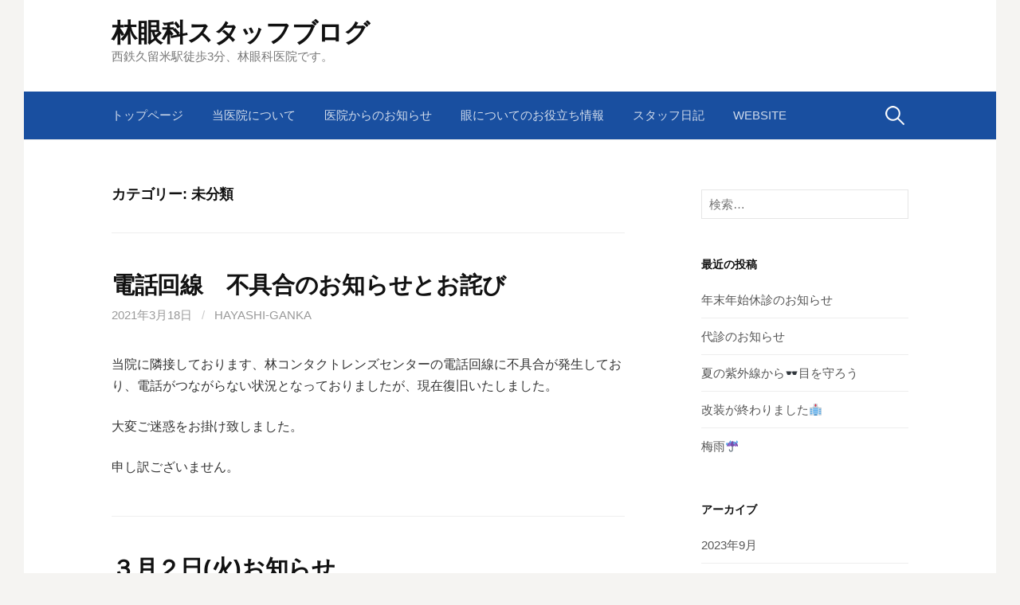

--- FILE ---
content_type: text/html; charset=UTF-8
request_url: http://hayashi-ganka.net/blog/category/others/page/2/
body_size: 9484
content:
<!DOCTYPE html>
<!--[if IE 8]>
<html class="ie8" lang="ja">
<![endif]-->
<!--[if !(IE 8) ]><!-->
<html lang="ja">
<!--<![endif]-->
<head>
<meta charset="UTF-8">
<meta name="viewport" content="width=device-width, initial-scale=1">
<link rel="profile" href="http://gmpg.org/xfn/11">
<link rel="pingback" href="http://hayashi-ganka.net/blog/xmlrpc.php">
<!--[if lt IE 9]>
<script src="http://hayashi-ganka.net/blog/wp-content/themes/first/js/html5shiv.js"></script>
<![endif]-->
<title>未分類 &#8211; ページ 2 &#8211; 林眼科スタッフブログ</title>
<link rel='dns-prefetch' href='//webfonts.sakura.ne.jp' />
<link rel='dns-prefetch' href='//fonts.googleapis.com' />
<link rel='dns-prefetch' href='//s.w.org' />
<link rel="alternate" type="application/rss+xml" title="林眼科スタッフブログ &raquo; フィード" href="http://hayashi-ganka.net/blog/feed/" />
<link rel="alternate" type="application/rss+xml" title="林眼科スタッフブログ &raquo; コメントフィード" href="http://hayashi-ganka.net/blog/comments/feed/" />
<link rel="alternate" type="application/rss+xml" title="林眼科スタッフブログ &raquo; 未分類 カテゴリーのフィード" href="http://hayashi-ganka.net/blog/category/others/feed/" />
		<script type="text/javascript">
			window._wpemojiSettings = {"baseUrl":"https:\/\/s.w.org\/images\/core\/emoji\/11.2.0\/72x72\/","ext":".png","svgUrl":"https:\/\/s.w.org\/images\/core\/emoji\/11.2.0\/svg\/","svgExt":".svg","source":{"concatemoji":"http:\/\/hayashi-ganka.net\/blog\/wp-includes\/js\/wp-emoji-release.min.js"}};
			!function(e,a,t){var n,r,o,i=a.createElement("canvas"),p=i.getContext&&i.getContext("2d");function s(e,t){var a=String.fromCharCode;p.clearRect(0,0,i.width,i.height),p.fillText(a.apply(this,e),0,0);e=i.toDataURL();return p.clearRect(0,0,i.width,i.height),p.fillText(a.apply(this,t),0,0),e===i.toDataURL()}function c(e){var t=a.createElement("script");t.src=e,t.defer=t.type="text/javascript",a.getElementsByTagName("head")[0].appendChild(t)}for(o=Array("flag","emoji"),t.supports={everything:!0,everythingExceptFlag:!0},r=0;r<o.length;r++)t.supports[o[r]]=function(e){if(!p||!p.fillText)return!1;switch(p.textBaseline="top",p.font="600 32px Arial",e){case"flag":return s([55356,56826,55356,56819],[55356,56826,8203,55356,56819])?!1:!s([55356,57332,56128,56423,56128,56418,56128,56421,56128,56430,56128,56423,56128,56447],[55356,57332,8203,56128,56423,8203,56128,56418,8203,56128,56421,8203,56128,56430,8203,56128,56423,8203,56128,56447]);case"emoji":return!s([55358,56760,9792,65039],[55358,56760,8203,9792,65039])}return!1}(o[r]),t.supports.everything=t.supports.everything&&t.supports[o[r]],"flag"!==o[r]&&(t.supports.everythingExceptFlag=t.supports.everythingExceptFlag&&t.supports[o[r]]);t.supports.everythingExceptFlag=t.supports.everythingExceptFlag&&!t.supports.flag,t.DOMReady=!1,t.readyCallback=function(){t.DOMReady=!0},t.supports.everything||(n=function(){t.readyCallback()},a.addEventListener?(a.addEventListener("DOMContentLoaded",n,!1),e.addEventListener("load",n,!1)):(e.attachEvent("onload",n),a.attachEvent("onreadystatechange",function(){"complete"===a.readyState&&t.readyCallback()})),(n=t.source||{}).concatemoji?c(n.concatemoji):n.wpemoji&&n.twemoji&&(c(n.twemoji),c(n.wpemoji)))}(window,document,window._wpemojiSettings);
		</script>
		<style type="text/css">
img.wp-smiley,
img.emoji {
	display: inline !important;
	border: none !important;
	box-shadow: none !important;
	height: 1em !important;
	width: 1em !important;
	margin: 0 .07em !important;
	vertical-align: -0.1em !important;
	background: none !important;
	padding: 0 !important;
}
</style>
	<link rel='stylesheet' id='wp-block-library-css'  href='http://hayashi-ganka.net/blog/wp-includes/css/dist/block-library/style.min.css' type='text/css' media='all' />
<link rel='stylesheet' id='first-font-css'  href='https://fonts.googleapis.com/css?family=Source+Sans+Pro%3A400%2C400italic%2C600%2C700&#038;subset=latin%2Clatin-ext' type='text/css' media='all' />
<link rel='stylesheet' id='first-genericons-css'  href='http://hayashi-ganka.net/blog/wp-content/themes/first/genericons/genericons.css' type='text/css' media='all' />
<link rel='stylesheet' id='first-normalize-css'  href='http://hayashi-ganka.net/blog/wp-content/themes/first/css/normalize.css' type='text/css' media='all' />
<link rel='stylesheet' id='first-style-css'  href='http://hayashi-ganka.net/blog/wp-content/themes/first/style.css' type='text/css' media='all' />
<!--[if IE 8]>
<link rel='stylesheet' id='first-non-responsive-css'  href='http://hayashi-ganka.net/blog/wp-content/themes/first/css/non-responsive.css' type='text/css' media='all' />
<![endif]-->
<link rel='stylesheet' id='first-style-ja-css'  href='http://hayashi-ganka.net/blog/wp-content/themes/first/css/ja.css' type='text/css' media='all' />
<script type='text/javascript' src='http://hayashi-ganka.net/blog/wp-includes/js/jquery/jquery.js'></script>
<script type='text/javascript' src='http://hayashi-ganka.net/blog/wp-includes/js/jquery/jquery-migrate.min.js'></script>
<script type='text/javascript' src='//webfonts.sakura.ne.jp/js/sakura.js'></script>
<link rel='https://api.w.org/' href='http://hayashi-ganka.net/blog/wp-json/' />
<link rel="EditURI" type="application/rsd+xml" title="RSD" href="http://hayashi-ganka.net/blog/xmlrpc.php?rsd" />
<link rel="wlwmanifest" type="application/wlwmanifest+xml" href="http://hayashi-ganka.net/blog/wp-includes/wlwmanifest.xml" /> 
<meta name="generator" content="WordPress 5.1.19" />
	<style type="text/css">
		/* Fonts */
				body {
								}
				@media screen and (max-width: 782px) {
								}
				
		/* Colors */
								.site-bar, .main-navigation ul ul {
				background-color: #194fa0;
			}
														
				/* Title */
			.site-title {
																															}
								
			</style>
		<style type="text/css" id="first-custom-css">
			</style>
	</head>

<body class="archive paged category category-others category-1 paged-2 category-paged-2 has-avatars boxed header-side footer-side footer-0">
<div id="page" class="hfeed site">
	<a class="skip-link screen-reader-text" href="#content">コンテンツへスキップ</a>

	<header id="masthead" class="site-header" role="banner">
		<div class="site-top">
			<div class="site-top-table">
				<div class="site-branding">
												<h1 class="site-title"><a href="http://hayashi-ganka.net/blog/" rel="home">林眼科スタッフブログ</a></h1>
												<div class="site-description">西鉄久留米駅徒歩3分、林眼科医院です。</div>
								</div>

							</div>
		</div>

				<div class="site-bar">
			<nav id="site-navigation" class="main-navigation" role="navigation">
				<div class="menu-toggle">メニュー</div>
				<div class="menu-%e5%bd%93%e5%8c%bb%e9%99%a2%e3%81%ab%e3%81%a4%e3%81%84%e3%81%a6-container"><ul id="menu-%e5%bd%93%e5%8c%bb%e9%99%a2%e3%81%ab%e3%81%a4%e3%81%84%e3%81%a6" class="menu"><li id="menu-item-36" class="menu-item menu-item-type-custom menu-item-object-custom menu-item-home menu-item-36"><a href="http://hayashi-ganka.net/blog/">トップページ</a></li>
<li id="menu-item-34" class="menu-item menu-item-type-taxonomy menu-item-object-category menu-item-34"><a href="http://hayashi-ganka.net/blog/category/aboutus/">当医院について</a></li>
<li id="menu-item-33" class="menu-item menu-item-type-taxonomy menu-item-object-category menu-item-33"><a href="http://hayashi-ganka.net/blog/category/news/">医院からのお知らせ</a></li>
<li id="menu-item-35" class="menu-item menu-item-type-taxonomy menu-item-object-category menu-item-35"><a href="http://hayashi-ganka.net/blog/category/information/">眼についてのお役立ち情報</a></li>
<li id="menu-item-32" class="menu-item menu-item-type-taxonomy menu-item-object-category menu-item-32"><a href="http://hayashi-ganka.net/blog/category/diary/">スタッフ日記</a></li>
<li id="menu-item-37" class="menu-item menu-item-type-custom menu-item-object-custom menu-item-37"><a href="http://www.hayashi-ganka.net/">WEBSITE</a></li>
</ul></div>								<form role="search" method="get" class="search-form" action="http://hayashi-ganka.net/blog/">
				<label>
					<span class="screen-reader-text">検索:</span>
					<input type="search" class="search-field" placeholder="検索&hellip;" value="" name="s" />
				</label>
				<input type="submit" class="search-submit" value="検索" />
			</form>							</nav><!-- #site-navigation -->
		</div>
		
			</header><!-- #masthead -->

	<div id="content" class="site-content">

	<section id="primary" class="content-area">
		<main id="main" class="site-main" role="main">

		
			<header class="page-header">
				<h1 class="page-title">カテゴリー: 未分類</h1>			</header><!-- .page-header -->

						
				
<article id="post-686" class="post-686 post type-post status-publish format-standard hentry category-others">
	<header class="entry-header">
		<h1 class="entry-title"><a href="http://hayashi-ganka.net/blog/2021/03/18/%e9%9b%bb%e8%a9%b1%e5%9b%9e%e7%b7%9a%e3%80%80%e4%b8%8d%e5%85%b7%e5%90%88%e3%81%ae%e3%81%8a%e7%9f%a5%e3%82%89%e3%81%9b%e3%81%a8%e3%81%8a%e8%a9%ab%e3%81%b3/" rel="bookmark">電話回線　不具合のお知らせとお詫び</a></h1>
			<div class="entry-meta entry-header-meta">
		<span class="posted-on">
			<a href="http://hayashi-ganka.net/blog/2021/03/18/%e9%9b%bb%e8%a9%b1%e5%9b%9e%e7%b7%9a%e3%80%80%e4%b8%8d%e5%85%b7%e5%90%88%e3%81%ae%e3%81%8a%e7%9f%a5%e3%82%89%e3%81%9b%e3%81%a8%e3%81%8a%e8%a9%ab%e3%81%b3/" rel="bookmark"><time class="entry-date published updated" datetime="2021-03-18T12:03:21+09:00">2021年3月18日</time></a>		</span>
				<span class="byline"><span class="meta-sep"> / </span>
			<span class="author vcard">
				<a class="url fn n" href="http://hayashi-ganka.net/blog/author/hayashi-ganka/">hayashi-ganka</a>			</span>
		</span>
							</div><!-- .entry-meta -->
				</header><!-- .entry-header -->

		<div class="entry-content">
		
<p>当院に隣接しております、林コンタクトレンズセンターの電話回線に不具合が発生しており、電話がつながらない状況となっておりましたが、現在復旧いたしました。</p>



<p>大変ご迷惑をお掛け致しました。</p>



<p>申し訳ございません。</p>



<p class="has-text-color has-very-dark-gray-color"></p>
			</div><!-- .entry-content -->
	</article><!-- #post-## -->
			
				
<article id="post-673" class="post-673 post type-post status-publish format-standard hentry category-others">
	<header class="entry-header">
		<h1 class="entry-title"><a href="http://hayashi-ganka.net/blog/2021/02/26/%ef%bc%93%e6%9c%88%ef%bc%92%e6%97%a5%e7%81%ab%e3%81%8a%e7%9f%a5%e3%82%89%e3%81%9b/" rel="bookmark">３月２日(火)お知らせ</a></h1>
			<div class="entry-meta entry-header-meta">
		<span class="posted-on">
			<a href="http://hayashi-ganka.net/blog/2021/02/26/%ef%bc%93%e6%9c%88%ef%bc%92%e6%97%a5%e7%81%ab%e3%81%8a%e7%9f%a5%e3%82%89%e3%81%9b/" rel="bookmark"><time class="entry-date published updated" datetime="2021-02-26T11:44:20+09:00">2021年2月26日</time></a>		</span>
				<span class="byline"><span class="meta-sep"> / </span>
			<span class="author vcard">
				<a class="url fn n" href="http://hayashi-ganka.net/blog/author/hayashi-ganka/">hayashi-ganka</a>			</span>
		</span>
							</div><!-- .entry-meta -->
				</header><!-- .entry-header -->

		<div class="entry-content">
		
<p class="has-text-color has-medium-font-size has-vivid-cyan-blue-color"><strong>３月２日（火）は、午後も診療いたします。</strong><br></p>



<p><strong>午後　１４：３０～１８：００</strong></p>



<p>※通常は火曜日午後からは手術の為、休診となっております</p>



<p>コンタクトレンズ室前に、ひなまつりの飾り付けをしました💗</p>



<div class="wp-block-image"><figure class="aligncenter is-resized"><img src="http://hayashi-ganka.net/blog/wp-content/uploads/2021/02/122A766C-894A-4A4E-8281-27F9CD8A6777.jpeg" alt="" class="wp-image-674" width="386" height="289" srcset="http://hayashi-ganka.net/blog/wp-content/uploads/2021/02/122A766C-894A-4A4E-8281-27F9CD8A6777.jpeg 3264w, http://hayashi-ganka.net/blog/wp-content/uploads/2021/02/122A766C-894A-4A4E-8281-27F9CD8A6777-300x225.jpeg 300w, http://hayashi-ganka.net/blog/wp-content/uploads/2021/02/122A766C-894A-4A4E-8281-27F9CD8A6777-768x576.jpeg 768w, http://hayashi-ganka.net/blog/wp-content/uploads/2021/02/122A766C-894A-4A4E-8281-27F9CD8A6777-644x483.jpeg 644w" sizes="(max-width: 386px) 100vw, 386px" /><figcaption><strong>消防車は患者様の手作りです✨</strong></figcaption></figure></div>



<div class="wp-block-image"><figure class="aligncenter is-resized"><img src="http://hayashi-ganka.net/blog/wp-content/uploads/2021/02/D1E3D00B-3CDA-4725-B10D-7C7C0642642D-e1614307374164-644x859.jpeg" alt="" class="wp-image-675" width="316" height="421" srcset="http://hayashi-ganka.net/blog/wp-content/uploads/2021/02/D1E3D00B-3CDA-4725-B10D-7C7C0642642D-e1614307374164-644x859.jpeg 644w, http://hayashi-ganka.net/blog/wp-content/uploads/2021/02/D1E3D00B-3CDA-4725-B10D-7C7C0642642D-e1614307374164-225x300.jpeg 225w, http://hayashi-ganka.net/blog/wp-content/uploads/2021/02/D1E3D00B-3CDA-4725-B10D-7C7C0642642D-e1614307374164-768x1024.jpeg 768w" sizes="(max-width: 316px) 100vw, 316px" /><figcaption><i><b>さげもん💗</b></i></figcaption></figure></div>



<p></p>
			</div><!-- .entry-content -->
	</article><!-- #post-## -->
			
				
<article id="post-670" class="post-670 post type-post status-publish format-standard hentry category-others">
	<header class="entry-header">
		<h1 class="entry-title"><a href="http://hayashi-ganka.net/blog/2021/02/16/%e2%98%86%e3%81%8a%e7%9f%a5%e3%82%89%e3%81%9b%e2%98%86-2/" rel="bookmark">☆お知らせ☆</a></h1>
			<div class="entry-meta entry-header-meta">
		<span class="posted-on">
			<a href="http://hayashi-ganka.net/blog/2021/02/16/%e2%98%86%e3%81%8a%e7%9f%a5%e3%82%89%e3%81%9b%e2%98%86-2/" rel="bookmark"><time class="entry-date published updated" datetime="2021-02-16T09:19:30+09:00">2021年2月16日</time></a>		</span>
				<span class="byline"><span class="meta-sep"> / </span>
			<span class="author vcard">
				<a class="url fn n" href="http://hayashi-ganka.net/blog/author/hayashi-ganka/">hayashi-ganka</a>			</span>
		</span>
							</div><!-- .entry-meta -->
				</header><!-- .entry-header -->

		<div class="entry-content">
		
<p><br></p>



<p class="has-text-color has-medium-font-size has-vivid-cyan-blue-color"><strong>2月16日（火）は、午後も診療いたします。</strong><br></p>



<p><strong>午後　１４：３０～１８：００</strong></p>



<p>通常は火曜日午後からは手術の為、休診となっております<div><br></div></p>
			</div><!-- .entry-content -->
	</article><!-- #post-## -->
			
				
<article id="post-661" class="post-661 post type-post status-publish format-standard hentry category-others">
	<header class="entry-header">
		<h1 class="entry-title"><a href="http://hayashi-ganka.net/blog/2021/01/29/%e2%9b%91%e6%96%b0%e3%83%a1%e3%83%b3%e3%83%90%e3%83%bc%e7%99%bb%e5%a0%b4%f0%9f%90%a3/" rel="bookmark">⛑新メンバー登場🐣</a></h1>
			<div class="entry-meta entry-header-meta">
		<span class="posted-on">
			<a href="http://hayashi-ganka.net/blog/2021/01/29/%e2%9b%91%e6%96%b0%e3%83%a1%e3%83%b3%e3%83%90%e3%83%bc%e7%99%bb%e5%a0%b4%f0%9f%90%a3/" rel="bookmark"><time class="entry-date published updated" datetime="2021-01-29T15:32:03+09:00">2021年1月29日</time></a>		</span>
				<span class="byline"><span class="meta-sep"> / </span>
			<span class="author vcard">
				<a class="url fn n" href="http://hayashi-ganka.net/blog/author/hayashi-ganka/">hayashi-ganka</a>			</span>
		</span>
							</div><!-- .entry-meta -->
				</header><!-- .entry-header -->

		<div class="entry-content">
		<p>&nbsp;</p>
<p>診察室のライトに飾られているキュートなヒヨコ🐥ちゃん達に</p>
<p>新メンバーが加わりましたぁ👏🎉🥳</p>
<p>&nbsp;</p>
<p><a href="http://hayashi-ganka.net/blog/2021/01/29/%e2%9b%91%e6%96%b0%e3%83%a1%e3%83%b3%e3%83%90%e3%83%bc%e7%99%bb%e5%a0%b4%f0%9f%90%a3/3c7d4864-4c60-4001-8878-102c6d0d9e43/" rel="attachment wp-att-662"><img class="aligncenter size-medium wp-image-662" src="http://hayashi-ganka.net/blog/wp-content/uploads/2021/01/3C7D4864-4C60-4001-8878-102C6D0D9E43-300x225.jpeg" alt="" width="300" height="225" srcset="http://hayashi-ganka.net/blog/wp-content/uploads/2021/01/3C7D4864-4C60-4001-8878-102C6D0D9E43-300x225.jpeg 300w, http://hayashi-ganka.net/blog/wp-content/uploads/2021/01/3C7D4864-4C60-4001-8878-102C6D0D9E43-768x576.jpeg 768w, http://hayashi-ganka.net/blog/wp-content/uploads/2021/01/3C7D4864-4C60-4001-8878-102C6D0D9E43-644x483.jpeg 644w" sizes="(max-width: 300px) 100vw, 300px" /></a></p>
<p>アメーリカンスタイル✨✨</p>
<p>お子様の診察時もヒヨコ達が見守ってます💁🏽‍♀️ピヨピヨ🐣🎶</p>
<p>どこにいるのか是非探してみられて下さい<span style="-webkit-tap-highlight-color: rgba(0, 0, 0, 0);">🐤🎶</span></p>
			</div><!-- .entry-content -->
	</article><!-- #post-## -->
			
				
<article id="post-654" class="post-654 post type-post status-publish format-standard hentry category-others">
	<header class="entry-header">
		<h1 class="entry-title"><a href="http://hayashi-ganka.net/blog/2021/01/23/%e5%bd%93%e9%99%a2%e3%81%ae%e6%96%b0%e5%9e%8b%e3%82%b3%e3%83%ad%e3%83%8a%e3%82%a6%e3%82%a3%e3%83%ab%e3%82%b9%e6%84%9f%e6%9f%93%e5%af%be%e7%ad%96%e3%81%ab%e3%81%a4%e3%81%84%e3%81%a6%e2%91%a1/" rel="bookmark">当院の新型コロナウィルス感染対策について②</a></h1>
			<div class="entry-meta entry-header-meta">
		<span class="posted-on">
			<a href="http://hayashi-ganka.net/blog/2021/01/23/%e5%bd%93%e9%99%a2%e3%81%ae%e6%96%b0%e5%9e%8b%e3%82%b3%e3%83%ad%e3%83%8a%e3%82%a6%e3%82%a3%e3%83%ab%e3%82%b9%e6%84%9f%e6%9f%93%e5%af%be%e7%ad%96%e3%81%ab%e3%81%a4%e3%81%84%e3%81%a6%e2%91%a1/" rel="bookmark"><time class="entry-date published updated" datetime="2021-01-23T15:45:44+09:00">2021年1月23日</time></a>		</span>
				<span class="byline"><span class="meta-sep"> / </span>
			<span class="author vcard">
				<a class="url fn n" href="http://hayashi-ganka.net/blog/author/hayashi-ganka/">hayashi-ganka</a>			</span>
		</span>
							</div><!-- .entry-meta -->
				</header><!-- .entry-header -->

		<div class="entry-content">
		<p>以前投稿した感染予防対策にプラスして…✨</p>
<p>非接触型アルコール消毒<span style="-webkit-tap-highlight-color: rgba(0, 0, 0, 0);">🤲</span></p>
<p><a href="http://hayashi-ganka.net/blog/2021/01/23/%e5%bd%93%e9%99%a2%e3%81%ae%e6%96%b0%e5%9e%8b%e3%82%b3%e3%83%ad%e3%83%8a%e3%82%a6%e3%82%a3%e3%83%ab%e3%82%b9%e6%84%9f%e6%9f%93%e5%af%be%e7%ad%96%e3%81%ab%e3%81%a4%e3%81%84%e3%81%a6%e2%91%a1/bd3fb290-8261-42da-9b81-bc3e47735614/" rel="attachment wp-att-655"><img class="aligncenter size-medium wp-image-655" src="http://hayashi-ganka.net/blog/wp-content/uploads/2021/01/BD3FB290-8261-42DA-9B81-BC3E47735614-e1611382657523-225x300.jpeg" alt="" width="225" height="300" srcset="http://hayashi-ganka.net/blog/wp-content/uploads/2021/01/BD3FB290-8261-42DA-9B81-BC3E47735614-e1611382657523-225x300.jpeg 225w, http://hayashi-ganka.net/blog/wp-content/uploads/2021/01/BD3FB290-8261-42DA-9B81-BC3E47735614-e1611382657523-768x1024.jpeg 768w, http://hayashi-ganka.net/blog/wp-content/uploads/2021/01/BD3FB290-8261-42DA-9B81-BC3E47735614-e1611382657523-644x859.jpeg 644w" sizes="(max-width: 225px) 100vw, 225px" /></a></p>
<p>顔認証温度検知の導入☆彡</p>
<p><a href="http://hayashi-ganka.net/blog/2021/01/23/%e5%bd%93%e9%99%a2%e3%81%ae%e6%96%b0%e5%9e%8b%e3%82%b3%e3%83%ad%e3%83%8a%e3%82%a6%e3%82%a3%e3%83%ab%e3%82%b9%e6%84%9f%e6%9f%93%e5%af%be%e7%ad%96%e3%81%ab%e3%81%a4%e3%81%84%e3%81%a6%e2%91%a1/5d632eae-77d0-457a-8b20-cce2ad8695ce/" rel="attachment wp-att-656"><img class="aligncenter size-medium wp-image-656" src="http://hayashi-ganka.net/blog/wp-content/uploads/2021/01/5D632EAE-77D0-457A-8B20-CCE2AD8695CE-e1611382925573-225x300.jpeg" alt="" width="225" height="300" srcset="http://hayashi-ganka.net/blog/wp-content/uploads/2021/01/5D632EAE-77D0-457A-8B20-CCE2AD8695CE-e1611382925573-225x300.jpeg 225w, http://hayashi-ganka.net/blog/wp-content/uploads/2021/01/5D632EAE-77D0-457A-8B20-CCE2AD8695CE-e1611382925573-768x1024.jpeg 768w, http://hayashi-ganka.net/blog/wp-content/uploads/2021/01/5D632EAE-77D0-457A-8B20-CCE2AD8695CE-e1611382925573-644x859.jpeg 644w" sizes="(max-width: 225px) 100vw, 225px" /></a></p>
<p>有害物質を抑制機能付き✨ストリーマ空気清浄機</p>
<p><a href="http://hayashi-ganka.net/blog/2021/01/23/%e5%bd%93%e9%99%a2%e3%81%ae%e6%96%b0%e5%9e%8b%e3%82%b3%e3%83%ad%e3%83%8a%e3%82%a6%e3%82%a3%e3%83%ab%e3%82%b9%e6%84%9f%e6%9f%93%e5%af%be%e7%ad%96%e3%81%ab%e3%81%a4%e3%81%84%e3%81%a6%e2%91%a1/afb277e0-802c-4ac7-b737-21b12fc75e3e/" rel="attachment wp-att-657"><img class="aligncenter size-medium wp-image-657" src="http://hayashi-ganka.net/blog/wp-content/uploads/2021/01/AFB277E0-802C-4AC7-B737-21B12FC75E3E-e1611383736512-225x300.jpeg" alt="" width="225" height="300" srcset="http://hayashi-ganka.net/blog/wp-content/uploads/2021/01/AFB277E0-802C-4AC7-B737-21B12FC75E3E-e1611383736512-225x300.jpeg 225w, http://hayashi-ganka.net/blog/wp-content/uploads/2021/01/AFB277E0-802C-4AC7-B737-21B12FC75E3E-e1611383736512-768x1024.jpeg 768w, http://hayashi-ganka.net/blog/wp-content/uploads/2021/01/AFB277E0-802C-4AC7-B737-21B12FC75E3E-e1611383736512-644x859.jpeg 644w" sizes="(max-width: 225px) 100vw, 225px" /></a> <a href="http://hayashi-ganka.net/blog/2021/01/23/%e5%bd%93%e9%99%a2%e3%81%ae%e6%96%b0%e5%9e%8b%e3%82%b3%e3%83%ad%e3%83%8a%e3%82%a6%e3%82%a3%e3%83%ab%e3%82%b9%e6%84%9f%e6%9f%93%e5%af%be%e7%ad%96%e3%81%ab%e3%81%a4%e3%81%84%e3%81%a6%e2%91%a1/83b04664-1bf9-4848-ac0a-ff22fae8fd83/" rel="attachment wp-att-658"><img class="aligncenter size-medium wp-image-658" src="http://hayashi-ganka.net/blog/wp-content/uploads/2021/01/83B04664-1BF9-4848-AC0A-FF22FAE8FD83-e1611383754567-225x300.jpeg" alt="" width="225" height="300" srcset="http://hayashi-ganka.net/blog/wp-content/uploads/2021/01/83B04664-1BF9-4848-AC0A-FF22FAE8FD83-e1611383754567-225x300.jpeg 225w, http://hayashi-ganka.net/blog/wp-content/uploads/2021/01/83B04664-1BF9-4848-AC0A-FF22FAE8FD83-e1611383754567-768x1024.jpeg 768w, http://hayashi-ganka.net/blog/wp-content/uploads/2021/01/83B04664-1BF9-4848-AC0A-FF22FAE8FD83-e1611383754567-644x859.jpeg 644w" sizes="(max-width: 225px) 100vw, 225px" /></a></p>
<p>新型コロナウィルスが収束するまでご迷惑やご不便をおかけすると思いますが</p>
<p>ご協力お願い致します<span style="-webkit-tap-highlight-color: rgba(0, 0, 0, 0);">。</span></p>
			</div><!-- .entry-content -->
	</article><!-- #post-## -->
			
				
<article id="post-646" class="post-646 post type-post status-publish format-standard hentry category-others">
	<header class="entry-header">
		<h1 class="entry-title"><a href="http://hayashi-ganka.net/blog/2021/01/09/%f0%9f%8e%89%e3%83%90%e3%83%bc%e3%82%b9%e3%83%87%e3%83%bc%e3%82%ac%e3%83%bc%e3%83%ab%e3%81%a8%e9%9b%aa%e3%81%a0%e3%82%8b%e3%81%be%e4%bd%9c%e3%82%8a%e2%98%83%ef%b8%8f/" rel="bookmark">🎉バースデーガールと雪だるま作り☃️</a></h1>
			<div class="entry-meta entry-header-meta">
		<span class="posted-on">
			<a href="http://hayashi-ganka.net/blog/2021/01/09/%f0%9f%8e%89%e3%83%90%e3%83%bc%e3%82%b9%e3%83%87%e3%83%bc%e3%82%ac%e3%83%bc%e3%83%ab%e3%81%a8%e9%9b%aa%e3%81%a0%e3%82%8b%e3%81%be%e4%bd%9c%e3%82%8a%e2%98%83%ef%b8%8f/" rel="bookmark"><time class="entry-date published updated" datetime="2021-01-09T10:54:58+09:00">2021年1月9日</time></a>		</span>
				<span class="byline"><span class="meta-sep"> / </span>
			<span class="author vcard">
				<a class="url fn n" href="http://hayashi-ganka.net/blog/author/hayashi-ganka/">hayashi-ganka</a>			</span>
		</span>
							</div><!-- .entry-meta -->
				</header><!-- .entry-header -->

		<div class="entry-content">
		<p>昨日よりも大きな雪だるまを作ろう！となって、</p>
<p>完成した雪だるまがこちら💁‍♀️</p>
<p><a href="http://hayashi-ganka.net/blog/2021/01/09/%f0%9f%8e%89%e3%83%90%e3%83%bc%e3%82%b9%e3%83%87%e3%83%bc%e3%82%ac%e3%83%bc%e3%83%ab%e3%81%a8%e9%9b%aa%e3%81%a0%e3%82%8b%e3%81%be%e4%bd%9c%e3%82%8a%e2%98%83%ef%b8%8f/d28e88ac-b1dd-42a1-a3e1-99c00920bbce/" rel="attachment wp-att-647"><img class="aligncenter size-medium wp-image-647" src="http://hayashi-ganka.net/blog/wp-content/uploads/2021/01/D28E88AC-B1DD-42A1-A3E1-99C00920BBCE-300x225.jpeg" alt="" width="300" height="225" srcset="http://hayashi-ganka.net/blog/wp-content/uploads/2021/01/D28E88AC-B1DD-42A1-A3E1-99C00920BBCE-300x225.jpeg 300w, http://hayashi-ganka.net/blog/wp-content/uploads/2021/01/D28E88AC-B1DD-42A1-A3E1-99C00920BBCE-768x576.jpeg 768w, http://hayashi-ganka.net/blog/wp-content/uploads/2021/01/D28E88AC-B1DD-42A1-A3E1-99C00920BBCE-644x483.jpeg 644w" sizes="(max-width: 300px) 100vw, 300px" /></a></p>
<p>飾り付けも楽しくワイワイしました💗</p>
<p><a href="http://hayashi-ganka.net/blog/2021/01/09/%f0%9f%8e%89%e3%83%90%e3%83%bc%e3%82%b9%e3%83%87%e3%83%bc%e3%82%ac%e3%83%bc%e3%83%ab%e3%81%a8%e9%9b%aa%e3%81%a0%e3%82%8b%e3%81%be%e4%bd%9c%e3%82%8a%e2%98%83%ef%b8%8f/f206ce87-8041-4933-8f8b-896c8e0fcd94/" rel="attachment wp-att-649"><img class="aligncenter size-medium wp-image-649" src="http://hayashi-ganka.net/blog/wp-content/uploads/2021/01/F206CE87-8041-4933-8F8B-896C8E0FCD94-300x225.jpeg" alt="" width="300" height="225" srcset="http://hayashi-ganka.net/blog/wp-content/uploads/2021/01/F206CE87-8041-4933-8F8B-896C8E0FCD94-300x225.jpeg 300w, http://hayashi-ganka.net/blog/wp-content/uploads/2021/01/F206CE87-8041-4933-8F8B-896C8E0FCD94-768x576.jpeg 768w, http://hayashi-ganka.net/blog/wp-content/uploads/2021/01/F206CE87-8041-4933-8F8B-896C8E0FCD94-644x483.jpeg 644w" sizes="(max-width: 300px) 100vw, 300px" /></a></p>
<p>この唇💋もキュートでしょ😘</p>
<p>思い出がまたひとつ増えました♬</p>
<p>ご来院の際は、お足元にお気をつけてお越しください🙇🏽‍♀️</p>
			</div><!-- .entry-content -->
	</article><!-- #post-## -->
			
				
<article id="post-639" class="post-639 post type-post status-publish format-standard hentry category-others">
	<header class="entry-header">
		<h1 class="entry-title"><a href="http://hayashi-ganka.net/blog/2021/01/08/%e4%bb%8a%e6%97%a5%e3%82%82%e9%99%8d%e3%82%8a%e3%81%be%e3%81%97%e3%81%9f%e3%81%ad%e2%98%83%ef%b8%8f/" rel="bookmark">今日も降りましたね☃️</a></h1>
			<div class="entry-meta entry-header-meta">
		<span class="posted-on">
			<a href="http://hayashi-ganka.net/blog/2021/01/08/%e4%bb%8a%e6%97%a5%e3%82%82%e9%99%8d%e3%82%8a%e3%81%be%e3%81%97%e3%81%9f%e3%81%ad%e2%98%83%ef%b8%8f/" rel="bookmark"><time class="entry-date published updated" datetime="2021-01-08T11:12:52+09:00">2021年1月8日</time></a>		</span>
				<span class="byline"><span class="meta-sep"> / </span>
			<span class="author vcard">
				<a class="url fn n" href="http://hayashi-ganka.net/blog/author/hayashi-ganka/">hayashi-ganka</a>			</span>
		</span>
							</div><!-- .entry-meta -->
				</header><!-- .entry-header -->

		<div class="entry-content">
		<p>雪☃️積もりましたね❣️<a href="http://hayashi-ganka.net/blog/2021/01/08/%e4%bb%8a%e6%97%a5%e3%82%82%e9%99%8d%e3%82%8a%e3%81%be%e3%81%97%e3%81%9f%e3%81%ad%e2%98%83%ef%b8%8f/e1fc195b-6438-4ac7-94ae-cf9dbf80aeb2/" rel="attachment wp-att-640"><img class="aligncenter size-medium wp-image-640" src="http://hayashi-ganka.net/blog/wp-content/uploads/2021/01/E1FC195B-6438-4AC7-94AE-CF9DBF80AEB2-225x300.jpeg" alt="" width="225" height="300" srcset="http://hayashi-ganka.net/blog/wp-content/uploads/2021/01/E1FC195B-6438-4AC7-94AE-CF9DBF80AEB2-225x300.jpeg 225w, http://hayashi-ganka.net/blog/wp-content/uploads/2021/01/E1FC195B-6438-4AC7-94AE-CF9DBF80AEB2-768x1024.jpeg 768w, http://hayashi-ganka.net/blog/wp-content/uploads/2021/01/E1FC195B-6438-4AC7-94AE-CF9DBF80AEB2-644x859.jpeg 644w" sizes="(max-width: 225px) 100vw, 225px" /></a> <a href="http://hayashi-ganka.net/blog/2021/01/08/%e4%bb%8a%e6%97%a5%e3%82%82%e9%99%8d%e3%82%8a%e3%81%be%e3%81%97%e3%81%9f%e3%81%ad%e2%98%83%ef%b8%8f/d9a8c832-4990-4e72-be2f-ac1f3aba37bc/" rel="attachment wp-att-641"><img class="aligncenter size-medium wp-image-641" src="http://hayashi-ganka.net/blog/wp-content/uploads/2021/01/D9A8C832-4990-4E72-BE2F-AC1F3ABA37BC-300x246.jpeg" alt="" width="300" height="246" srcset="http://hayashi-ganka.net/blog/wp-content/uploads/2021/01/D9A8C832-4990-4E72-BE2F-AC1F3ABA37BC-300x246.jpeg 300w, http://hayashi-ganka.net/blog/wp-content/uploads/2021/01/D9A8C832-4990-4E72-BE2F-AC1F3ABA37BC-768x629.jpeg 768w, http://hayashi-ganka.net/blog/wp-content/uploads/2021/01/D9A8C832-4990-4E72-BE2F-AC1F3ABA37BC-644x527.jpeg 644w" sizes="(max-width: 300px) 100vw, 300px" /></a> <a href="http://hayashi-ganka.net/blog/2021/01/08/%e4%bb%8a%e6%97%a5%e3%82%82%e9%99%8d%e3%82%8a%e3%81%be%e3%81%97%e3%81%9f%e3%81%ad%e2%98%83%ef%b8%8f/b396fe91-0c9f-4305-ab07-1f98d0a4509a/" rel="attachment wp-att-642"><img class="aligncenter size-medium wp-image-642" src="http://hayashi-ganka.net/blog/wp-content/uploads/2021/01/B396FE91-0C9F-4305-AB07-1F98D0A4509A-300x225.jpeg" alt="" width="300" height="225" srcset="http://hayashi-ganka.net/blog/wp-content/uploads/2021/01/B396FE91-0C9F-4305-AB07-1F98D0A4509A-300x225.jpeg 300w, http://hayashi-ganka.net/blog/wp-content/uploads/2021/01/B396FE91-0C9F-4305-AB07-1F98D0A4509A-768x576.jpeg 768w, http://hayashi-ganka.net/blog/wp-content/uploads/2021/01/B396FE91-0C9F-4305-AB07-1F98D0A4509A-644x483.jpeg 644w" sizes="(max-width: 300px) 100vw, 300px" /></a> <a href="http://hayashi-ganka.net/blog/2021/01/08/%e4%bb%8a%e6%97%a5%e3%82%82%e9%99%8d%e3%82%8a%e3%81%be%e3%81%97%e3%81%9f%e3%81%ad%e2%98%83%ef%b8%8f/7f40cd48-09e5-4480-9f9b-12a890c9b2e9/" rel="attachment wp-att-643"><img class="aligncenter size-medium wp-image-643" src="http://hayashi-ganka.net/blog/wp-content/uploads/2021/01/7F40CD48-09E5-4480-9F9B-12A890C9B2E9-300x225.jpeg" alt="" width="300" height="225" srcset="http://hayashi-ganka.net/blog/wp-content/uploads/2021/01/7F40CD48-09E5-4480-9F9B-12A890C9B2E9-300x225.jpeg 300w, http://hayashi-ganka.net/blog/wp-content/uploads/2021/01/7F40CD48-09E5-4480-9F9B-12A890C9B2E9-768x576.jpeg 768w, http://hayashi-ganka.net/blog/wp-content/uploads/2021/01/7F40CD48-09E5-4480-9F9B-12A890C9B2E9-644x483.jpeg 644w" sizes="(max-width: 300px) 100vw, 300px" /></a></p>
<p>スタッフも朝から大騒ぎです(*⁰▿⁰*)♬</p>
			</div><!-- .entry-content -->
	</article><!-- #post-## -->
			
				
<article id="post-635" class="post-635 post type-post status-publish format-image hentry category-others post_format-post-format-image">
	<header class="entry-header">
		<h1 class="entry-title"><a href="http://hayashi-ganka.net/blog/2021/01/07/%e7%a5%9d%e2%9c%a82021/" rel="bookmark">祝✨2021</a></h1>
			<div class="entry-meta entry-header-meta">
		<span class="posted-on">
			<a href="http://hayashi-ganka.net/blog/2021/01/07/%e7%a5%9d%e2%9c%a82021/" rel="bookmark"><time class="entry-date published updated" datetime="2021-01-07T15:37:28+09:00">2021年1月7日</time></a>		</span>
				<span class="byline"><span class="meta-sep"> / </span>
			<span class="author vcard">
				<a class="url fn n" href="http://hayashi-ganka.net/blog/author/hayashi-ganka/">hayashi-ganka</a>			</span>
		</span>
							</div><!-- .entry-meta -->
				</header><!-- .entry-header -->

		<div class="entry-content">
		<p>あけましておめでとうございます🎍✨</p>
<p>2021年も宜しくお願い致します╰(*´︶`*)╯♡</p>
<p>低気圧が来てますね🥶</p>
<p>今日から明日にかけて積雪や水道管の破裂の恐れがあるみたいですΣ（ﾟдﾟlll）</p>
<p>寒い日が続いていますので、体調に気をつけてくださいね。</p>
<p><a href="http://hayashi-ganka.net/blog/2021/01/07/%e7%a5%9d%e2%9c%a82021/bb994f34-b401-447e-9cde-7c2c8ed14bbd/" rel="attachment wp-att-636"><img class="aligncenter size-medium wp-image-636" src="http://hayashi-ganka.net/blog/wp-content/uploads/2021/01/BB994F34-B401-447E-9CDE-7C2C8ED14BBD-e1610001007760-225x300.jpeg" alt="" width="225" height="300" srcset="http://hayashi-ganka.net/blog/wp-content/uploads/2021/01/BB994F34-B401-447E-9CDE-7C2C8ED14BBD-e1610001007760-225x300.jpeg 225w, http://hayashi-ganka.net/blog/wp-content/uploads/2021/01/BB994F34-B401-447E-9CDE-7C2C8ED14BBD-e1610001007760-768x1024.jpeg 768w, http://hayashi-ganka.net/blog/wp-content/uploads/2021/01/BB994F34-B401-447E-9CDE-7C2C8ED14BBD-e1610001007760-644x859.jpeg 644w" sizes="(max-width: 225px) 100vw, 225px" /></a></p>
<p>少し雪が積もったので、アマビエさんも雪を堪能中☃️</p>
<p>&nbsp;</p>
			</div><!-- .entry-content -->
	</article><!-- #post-## -->
			
				
<article id="post-617" class="post-617 post type-post status-publish format-standard hentry category-others">
	<header class="entry-header">
		<h1 class="entry-title"><a href="http://hayashi-ganka.net/blog/2020/12/08/%e5%b9%b4%e6%9c%ab%e5%b9%b4%e5%a7%8b%e3%80%80%e4%bc%91%e8%a8%ba%e3%81%ae%e3%81%8a%e7%9f%a5%e3%82%89%e3%81%9b/" rel="bookmark">年末年始　休診のお知らせ</a></h1>
			<div class="entry-meta entry-header-meta">
		<span class="posted-on">
			<a href="http://hayashi-ganka.net/blog/2020/12/08/%e5%b9%b4%e6%9c%ab%e5%b9%b4%e5%a7%8b%e3%80%80%e4%bc%91%e8%a8%ba%e3%81%ae%e3%81%8a%e7%9f%a5%e3%82%89%e3%81%9b/" rel="bookmark"><time class="entry-date published updated" datetime="2020-12-08T09:52:16+09:00">2020年12月8日</time></a>		</span>
				<span class="byline"><span class="meta-sep"> / </span>
			<span class="author vcard">
				<a class="url fn n" href="http://hayashi-ganka.net/blog/author/hayashi-ganka/">hayashi-ganka</a>			</span>
		</span>
							</div><!-- .entry-meta -->
				</header><!-- .entry-header -->

		<div class="entry-content">
		<p>年末年始につきましては、下記のとおりとさせて頂きます。</p>
<p>ご迷惑をお掛けいたしますが、よろしくお願いします。</p>
<p><strong>１２月２９日(火)　午前　診療</strong></p>
<p><span style="color: #ff0000;"><strong>１２月２９日(火)　午後　～　１月３日(日)　　休診</strong></span></p>
<p><strong>１月４日(月)</strong>より通常通り診療いたします。</p>
<p>&nbsp;</p>
			</div><!-- .entry-content -->
	</article><!-- #post-## -->
			
				
<article id="post-609" class="post-609 post type-post status-publish format-standard hentry category-diary category-others">
	<header class="entry-header">
		<h1 class="entry-title"><a href="http://hayashi-ganka.net/blog/2020/09/08/%f0%9f%8c%80%e3%80%80%e5%8f%b0%e9%a2%a8%e3%82%b7%e3%83%bc%e3%82%ba%e3%83%b3%e3%80%80%f0%9f%8c%80/" rel="bookmark">🌀台風シーズン🌀</a></h1>
			<div class="entry-meta entry-header-meta">
		<span class="posted-on">
			<a href="http://hayashi-ganka.net/blog/2020/09/08/%f0%9f%8c%80%e3%80%80%e5%8f%b0%e9%a2%a8%e3%82%b7%e3%83%bc%e3%82%ba%e3%83%b3%e3%80%80%f0%9f%8c%80/" rel="bookmark"><time class="entry-date published updated" datetime="2020-09-08T10:28:45+09:00">2020年9月8日</time></a>		</span>
				<span class="byline"><span class="meta-sep"> / </span>
			<span class="author vcard">
				<a class="url fn n" href="http://hayashi-ganka.net/blog/author/hayashi-ganka/">hayashi-ganka</a>			</span>
		</span>
							</div><!-- .entry-meta -->
				</header><!-- .entry-header -->

		<div class="entry-content">
		<p>台風10号が過ぎ去り、ほっと一安心ですね。</p>
<p>皆さまのお住いの地域は大丈夫だったでしょうか？</p>
<p>前回の台風9号が思いのほか、勢力が強かったので、今回の10号で多くの方が不安な数日を過ごした事と思います。</p>
<p>こちらは幸いにも特に被害もなかったのですが、一方で大きな被害が出ている所もあり、一刻も早く復旧できる事を祈っております。</p>
<p>台風シーズン、これからまた大きな勢力を持った台風が来る恐れがありますので、備えや対策は万全にして引き続きお気をつけください。</p>
			</div><!-- .entry-content -->
	</article><!-- #post-## -->
			
			
	<nav class="navigation pagination" role="navigation">
		<h2 class="screen-reader-text">投稿ナビゲーション</h2>
		<div class="nav-links"><a class="prev page-numbers" href="http://hayashi-ganka.net/blog/category/others/">&laquo; 前へ</a>
<a class='page-numbers' href='http://hayashi-ganka.net/blog/category/others/'>1</a>
<span aria-current='page' class='page-numbers current'>2</span>
<a class='page-numbers' href='http://hayashi-ganka.net/blog/category/others/page/3/'>3</a>
<a class="next page-numbers" href="http://hayashi-ganka.net/blog/category/others/page/3/">次へ &raquo;</a></div>
	</nav>
		
		</main><!-- #main -->
	</section><!-- #primary -->


<div id="secondary" class="sidebar-area" role="complementary">
	<div class="widget-area">
		<aside id="search-2" class="widget widget_search"><form role="search" method="get" class="search-form" action="http://hayashi-ganka.net/blog/">
				<label>
					<span class="screen-reader-text">検索:</span>
					<input type="search" class="search-field" placeholder="検索&hellip;" value="" name="s" />
				</label>
				<input type="submit" class="search-submit" value="検索" />
			</form></aside>		<aside id="recent-posts-2" class="widget widget_recent_entries">		<h1 class="widget-title">最近の投稿</h1>		<ul>
											<li>
					<a href="http://hayashi-ganka.net/blog/2023/09/13/%e5%b9%b4%e6%9c%ab%e5%b9%b4%e5%a7%8b%e4%bc%91%e8%a8%ba%e3%81%ae%e3%81%8a%e7%9f%a5%e3%82%89%e3%81%9b/">年末年始休診のお知らせ</a>
									</li>
											<li>
					<a href="http://hayashi-ganka.net/blog/2023/09/13/%e4%bb%a3%e8%a8%ba%e3%81%ae%e3%81%8a%e7%9f%a5%e3%82%89%e3%81%9b/">代診のお知らせ</a>
									</li>
											<li>
					<a href="http://hayashi-ganka.net/blog/2022/08/02/%e5%a4%8f%e3%81%ae%e7%b4%ab%e5%a4%96%e7%b7%9a%e3%81%8b%e3%82%89%f0%9f%95%b6%e7%9b%ae%e3%82%92%e5%ae%88%e3%82%8d%e3%81%86/">夏の紫外線から🕶目を守ろう</a>
									</li>
											<li>
					<a href="http://hayashi-ganka.net/blog/2022/07/21/%e6%94%b9%e8%a3%85%e3%81%8c%e7%b5%82%e3%82%8f%e3%82%8a%e3%81%be%e3%81%97%e3%81%9f%f0%9f%8f%a5/">改装が終わりました🏥</a>
									</li>
											<li>
					<a href="http://hayashi-ganka.net/blog/2022/06/25/%e6%a2%85%e9%9b%a8%e2%98%94%ef%b8%8f/">梅雨☔️</a>
									</li>
					</ul>
		</aside><aside id="archives-2" class="widget widget_archive"><h1 class="widget-title">アーカイブ</h1>		<ul>
				<li><a href='http://hayashi-ganka.net/blog/2023/09/'>2023年9月</a></li>
	<li><a href='http://hayashi-ganka.net/blog/2022/08/'>2022年8月</a></li>
	<li><a href='http://hayashi-ganka.net/blog/2022/07/'>2022年7月</a></li>
	<li><a href='http://hayashi-ganka.net/blog/2022/06/'>2022年6月</a></li>
	<li><a href='http://hayashi-ganka.net/blog/2022/03/'>2022年3月</a></li>
	<li><a href='http://hayashi-ganka.net/blog/2022/01/'>2022年1月</a></li>
	<li><a href='http://hayashi-ganka.net/blog/2021/12/'>2021年12月</a></li>
	<li><a href='http://hayashi-ganka.net/blog/2021/11/'>2021年11月</a></li>
	<li><a href='http://hayashi-ganka.net/blog/2021/09/'>2021年9月</a></li>
	<li><a href='http://hayashi-ganka.net/blog/2021/07/'>2021年7月</a></li>
	<li><a href='http://hayashi-ganka.net/blog/2021/06/'>2021年6月</a></li>
	<li><a href='http://hayashi-ganka.net/blog/2021/04/'>2021年4月</a></li>
	<li><a href='http://hayashi-ganka.net/blog/2021/03/'>2021年3月</a></li>
	<li><a href='http://hayashi-ganka.net/blog/2021/02/'>2021年2月</a></li>
	<li><a href='http://hayashi-ganka.net/blog/2021/01/'>2021年1月</a></li>
	<li><a href='http://hayashi-ganka.net/blog/2020/12/'>2020年12月</a></li>
	<li><a href='http://hayashi-ganka.net/blog/2020/09/'>2020年9月</a></li>
	<li><a href='http://hayashi-ganka.net/blog/2020/08/'>2020年8月</a></li>
	<li><a href='http://hayashi-ganka.net/blog/2020/06/'>2020年6月</a></li>
	<li><a href='http://hayashi-ganka.net/blog/2020/05/'>2020年5月</a></li>
	<li><a href='http://hayashi-ganka.net/blog/2020/04/'>2020年4月</a></li>
	<li><a href='http://hayashi-ganka.net/blog/2020/03/'>2020年3月</a></li>
	<li><a href='http://hayashi-ganka.net/blog/2020/01/'>2020年1月</a></li>
	<li><a href='http://hayashi-ganka.net/blog/2019/12/'>2019年12月</a></li>
	<li><a href='http://hayashi-ganka.net/blog/2019/11/'>2019年11月</a></li>
	<li><a href='http://hayashi-ganka.net/blog/2019/10/'>2019年10月</a></li>
	<li><a href='http://hayashi-ganka.net/blog/2019/08/'>2019年8月</a></li>
	<li><a href='http://hayashi-ganka.net/blog/2019/07/'>2019年7月</a></li>
	<li><a href='http://hayashi-ganka.net/blog/2019/06/'>2019年6月</a></li>
	<li><a href='http://hayashi-ganka.net/blog/2019/05/'>2019年5月</a></li>
	<li><a href='http://hayashi-ganka.net/blog/2019/04/'>2019年4月</a></li>
	<li><a href='http://hayashi-ganka.net/blog/2019/03/'>2019年3月</a></li>
	<li><a href='http://hayashi-ganka.net/blog/2019/01/'>2019年1月</a></li>
	<li><a href='http://hayashi-ganka.net/blog/2018/12/'>2018年12月</a></li>
	<li><a href='http://hayashi-ganka.net/blog/2018/11/'>2018年11月</a></li>
	<li><a href='http://hayashi-ganka.net/blog/2018/10/'>2018年10月</a></li>
	<li><a href='http://hayashi-ganka.net/blog/2018/09/'>2018年9月</a></li>
	<li><a href='http://hayashi-ganka.net/blog/2018/08/'>2018年8月</a></li>
	<li><a href='http://hayashi-ganka.net/blog/2018/07/'>2018年7月</a></li>
	<li><a href='http://hayashi-ganka.net/blog/2018/04/'>2018年4月</a></li>
	<li><a href='http://hayashi-ganka.net/blog/2018/03/'>2018年3月</a></li>
	<li><a href='http://hayashi-ganka.net/blog/2018/02/'>2018年2月</a></li>
	<li><a href='http://hayashi-ganka.net/blog/2018/01/'>2018年1月</a></li>
	<li><a href='http://hayashi-ganka.net/blog/2017/12/'>2017年12月</a></li>
	<li><a href='http://hayashi-ganka.net/blog/2017/11/'>2017年11月</a></li>
	<li><a href='http://hayashi-ganka.net/blog/2017/05/'>2017年5月</a></li>
	<li><a href='http://hayashi-ganka.net/blog/2017/04/'>2017年4月</a></li>
	<li><a href='http://hayashi-ganka.net/blog/2017/03/'>2017年3月</a></li>
	<li><a href='http://hayashi-ganka.net/blog/2017/02/'>2017年2月</a></li>
		</ul>
			</aside><aside id="categories-2" class="widget widget_categories"><h1 class="widget-title">カテゴリー</h1>		<ul>
				<li class="cat-item cat-item-5"><a href="http://hayashi-ganka.net/blog/category/diary/" >スタッフ日記</a>
</li>
	<li class="cat-item cat-item-3"><a href="http://hayashi-ganka.net/blog/category/news/" >医院からのお知らせ</a>
</li>
	<li class="cat-item cat-item-1 current-cat"><a href="http://hayashi-ganka.net/blog/category/others/" >未分類</a>
</li>
	<li class="cat-item cat-item-10"><a href="http://hayashi-ganka.net/blog/category/%e6%9e%97%e3%82%b3%e3%83%b3%e3%82%bf%e3%82%af%e3%83%88%e3%83%ac%e3%83%b3%e3%82%ba%e3%82%bb%e3%83%b3%e3%82%bf%e3%83%bc/" >林コンタクトレンズセンター</a>
</li>
	<li class="cat-item cat-item-6"><a href="http://hayashi-ganka.net/blog/category/information/" >眼についてのお役立ち情報</a>
</li>
		</ul>
			</aside>	</div>
</div><!-- #secondary -->

	</div><!-- #content -->

	<footer id="colophon" class="site-footer" role="contentinfo">
					</footer><!-- #colophon -->
</div><!-- #page -->

<script type='text/javascript' src='http://hayashi-ganka.net/blog/wp-content/themes/first/js/navigation.js'></script>
<script type='text/javascript' src='http://hayashi-ganka.net/blog/wp-content/themes/first/js/skip-link-focus-fix.js'></script>
<script type='text/javascript' src='http://hayashi-ganka.net/blog/wp-includes/js/wp-embed.min.js'></script>
<!-- Global site tag (gtag.js) - Google Analytics -->
<script async src="https://www.googletagmanager.com/gtag/js?id=UA-132813953-1"></script>
<script>
  window.dataLayer = window.dataLayer || [];
  function gtag(){dataLayer.push(arguments);}
  gtag('js', new Date());

  gtag('config', 'UA-132813953-1');
</script>

</body>
</html>
